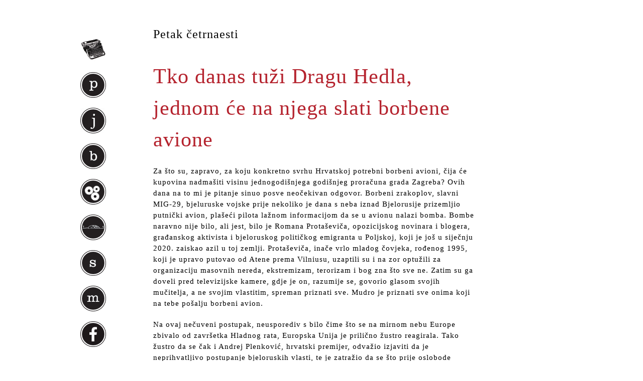

--- FILE ---
content_type: text/html; charset=UTF-8
request_url: https://www.jergovic.com/petak-cetrnaesti/tko-danas-tuzi-dragu-hedla-jednom-ce-na-njega-slati-borbene-avione/
body_size: 37057
content:
<!DOCTYPE html PUBLIC "-//W3C//DTD XHTML 1.0 Transitional//EN" "http://www.w3.org/TR/xhtml1/DTD/xhtml1-transitional.dtd">
<html xmlns="http://www.w3.org/1999/xhtml" lang="en-US">
<head profile="http://gmpg.org/xfn/11">
	<title>Tko danas tuži Dragu Hedla, jednom će na njega slati borbene avione</title>

	<meta http-equiv="Content-Type" content="text/html; charset=UTF-8" />

	<link rel="canonical" href="https://www.jergovic.com/petak-cetrnaesti/tko-danas-tuzi-dragu-hedla-jednom-ce-na-njega-slati-borbene-avione/" />

	<link rel="stylesheet" type="text/css" href="https://www.jergovic.com/wp-content/themes/thematic/style.css?v292" />

	<link rel="alternate" type="application/rss+xml" href="https://www.jergovic.com/feed/" title="Miljenko Jergović Posts RSS feed" />
	<link rel="alternate" type="application/rss+xml" href="https://www.jergovic.com/comments/feed/" title="Miljenko Jergović Comments RSS feed" />

	<link rel="pingback" href="https://www.jergovic.com/xmlrpc.php" />

<meta name='robots' content='max-image-preview:large' />
		<!-- This site uses the Google Analytics by MonsterInsights plugin v9.11.1 - Using Analytics tracking - https://www.monsterinsights.com/ -->
							<script src="//www.googletagmanager.com/gtag/js?id=G-PXZZEQX0DX"  data-cfasync="false" data-wpfc-render="false" type="text/javascript" async></script>
			<script data-cfasync="false" data-wpfc-render="false" type="text/javascript">
				var mi_version = '9.11.1';
				var mi_track_user = true;
				var mi_no_track_reason = '';
								var MonsterInsightsDefaultLocations = {"page_location":"https:\/\/www.jergovic.com\/petak-cetrnaesti\/tko-danas-tuzi-dragu-hedla-jednom-ce-na-njega-slati-borbene-avione\/"};
								if ( typeof MonsterInsightsPrivacyGuardFilter === 'function' ) {
					var MonsterInsightsLocations = (typeof MonsterInsightsExcludeQuery === 'object') ? MonsterInsightsPrivacyGuardFilter( MonsterInsightsExcludeQuery ) : MonsterInsightsPrivacyGuardFilter( MonsterInsightsDefaultLocations );
				} else {
					var MonsterInsightsLocations = (typeof MonsterInsightsExcludeQuery === 'object') ? MonsterInsightsExcludeQuery : MonsterInsightsDefaultLocations;
				}

								var disableStrs = [
										'ga-disable-G-PXZZEQX0DX',
									];

				/* Function to detect opted out users */
				function __gtagTrackerIsOptedOut() {
					for (var index = 0; index < disableStrs.length; index++) {
						if (document.cookie.indexOf(disableStrs[index] + '=true') > -1) {
							return true;
						}
					}

					return false;
				}

				/* Disable tracking if the opt-out cookie exists. */
				if (__gtagTrackerIsOptedOut()) {
					for (var index = 0; index < disableStrs.length; index++) {
						window[disableStrs[index]] = true;
					}
				}

				/* Opt-out function */
				function __gtagTrackerOptout() {
					for (var index = 0; index < disableStrs.length; index++) {
						document.cookie = disableStrs[index] + '=true; expires=Thu, 31 Dec 2099 23:59:59 UTC; path=/';
						window[disableStrs[index]] = true;
					}
				}

				if ('undefined' === typeof gaOptout) {
					function gaOptout() {
						__gtagTrackerOptout();
					}
				}
								window.dataLayer = window.dataLayer || [];

				window.MonsterInsightsDualTracker = {
					helpers: {},
					trackers: {},
				};
				if (mi_track_user) {
					function __gtagDataLayer() {
						dataLayer.push(arguments);
					}

					function __gtagTracker(type, name, parameters) {
						if (!parameters) {
							parameters = {};
						}

						if (parameters.send_to) {
							__gtagDataLayer.apply(null, arguments);
							return;
						}

						if (type === 'event') {
														parameters.send_to = monsterinsights_frontend.v4_id;
							var hookName = name;
							if (typeof parameters['event_category'] !== 'undefined') {
								hookName = parameters['event_category'] + ':' + name;
							}

							if (typeof MonsterInsightsDualTracker.trackers[hookName] !== 'undefined') {
								MonsterInsightsDualTracker.trackers[hookName](parameters);
							} else {
								__gtagDataLayer('event', name, parameters);
							}
							
						} else {
							__gtagDataLayer.apply(null, arguments);
						}
					}

					__gtagTracker('js', new Date());
					__gtagTracker('set', {
						'developer_id.dZGIzZG': true,
											});
					if ( MonsterInsightsLocations.page_location ) {
						__gtagTracker('set', MonsterInsightsLocations);
					}
										__gtagTracker('config', 'G-PXZZEQX0DX', {"forceSSL":"true"} );
										window.gtag = __gtagTracker;										(function () {
						/* https://developers.google.com/analytics/devguides/collection/analyticsjs/ */
						/* ga and __gaTracker compatibility shim. */
						var noopfn = function () {
							return null;
						};
						var newtracker = function () {
							return new Tracker();
						};
						var Tracker = function () {
							return null;
						};
						var p = Tracker.prototype;
						p.get = noopfn;
						p.set = noopfn;
						p.send = function () {
							var args = Array.prototype.slice.call(arguments);
							args.unshift('send');
							__gaTracker.apply(null, args);
						};
						var __gaTracker = function () {
							var len = arguments.length;
							if (len === 0) {
								return;
							}
							var f = arguments[len - 1];
							if (typeof f !== 'object' || f === null || typeof f.hitCallback !== 'function') {
								if ('send' === arguments[0]) {
									var hitConverted, hitObject = false, action;
									if ('event' === arguments[1]) {
										if ('undefined' !== typeof arguments[3]) {
											hitObject = {
												'eventAction': arguments[3],
												'eventCategory': arguments[2],
												'eventLabel': arguments[4],
												'value': arguments[5] ? arguments[5] : 1,
											}
										}
									}
									if ('pageview' === arguments[1]) {
										if ('undefined' !== typeof arguments[2]) {
											hitObject = {
												'eventAction': 'page_view',
												'page_path': arguments[2],
											}
										}
									}
									if (typeof arguments[2] === 'object') {
										hitObject = arguments[2];
									}
									if (typeof arguments[5] === 'object') {
										Object.assign(hitObject, arguments[5]);
									}
									if ('undefined' !== typeof arguments[1].hitType) {
										hitObject = arguments[1];
										if ('pageview' === hitObject.hitType) {
											hitObject.eventAction = 'page_view';
										}
									}
									if (hitObject) {
										action = 'timing' === arguments[1].hitType ? 'timing_complete' : hitObject.eventAction;
										hitConverted = mapArgs(hitObject);
										__gtagTracker('event', action, hitConverted);
									}
								}
								return;
							}

							function mapArgs(args) {
								var arg, hit = {};
								var gaMap = {
									'eventCategory': 'event_category',
									'eventAction': 'event_action',
									'eventLabel': 'event_label',
									'eventValue': 'event_value',
									'nonInteraction': 'non_interaction',
									'timingCategory': 'event_category',
									'timingVar': 'name',
									'timingValue': 'value',
									'timingLabel': 'event_label',
									'page': 'page_path',
									'location': 'page_location',
									'title': 'page_title',
									'referrer' : 'page_referrer',
								};
								for (arg in args) {
																		if (!(!args.hasOwnProperty(arg) || !gaMap.hasOwnProperty(arg))) {
										hit[gaMap[arg]] = args[arg];
									} else {
										hit[arg] = args[arg];
									}
								}
								return hit;
							}

							try {
								f.hitCallback();
							} catch (ex) {
							}
						};
						__gaTracker.create = newtracker;
						__gaTracker.getByName = newtracker;
						__gaTracker.getAll = function () {
							return [];
						};
						__gaTracker.remove = noopfn;
						__gaTracker.loaded = true;
						window['__gaTracker'] = __gaTracker;
					})();
									} else {
										console.log("");
					(function () {
						function __gtagTracker() {
							return null;
						}

						window['__gtagTracker'] = __gtagTracker;
						window['gtag'] = __gtagTracker;
					})();
									}
			</script>
							<!-- / Google Analytics by MonsterInsights -->
		<script type="text/javascript">
window._wpemojiSettings = {"baseUrl":"https:\/\/s.w.org\/images\/core\/emoji\/14.0.0\/72x72\/","ext":".png","svgUrl":"https:\/\/s.w.org\/images\/core\/emoji\/14.0.0\/svg\/","svgExt":".svg","source":{"concatemoji":"https:\/\/www.jergovic.com\/wp-includes\/js\/wp-emoji-release.min.js?ver=6.1.9"}};
/*! This file is auto-generated */
!function(e,a,t){var n,r,o,i=a.createElement("canvas"),p=i.getContext&&i.getContext("2d");function s(e,t){var a=String.fromCharCode,e=(p.clearRect(0,0,i.width,i.height),p.fillText(a.apply(this,e),0,0),i.toDataURL());return p.clearRect(0,0,i.width,i.height),p.fillText(a.apply(this,t),0,0),e===i.toDataURL()}function c(e){var t=a.createElement("script");t.src=e,t.defer=t.type="text/javascript",a.getElementsByTagName("head")[0].appendChild(t)}for(o=Array("flag","emoji"),t.supports={everything:!0,everythingExceptFlag:!0},r=0;r<o.length;r++)t.supports[o[r]]=function(e){if(p&&p.fillText)switch(p.textBaseline="top",p.font="600 32px Arial",e){case"flag":return s([127987,65039,8205,9895,65039],[127987,65039,8203,9895,65039])?!1:!s([55356,56826,55356,56819],[55356,56826,8203,55356,56819])&&!s([55356,57332,56128,56423,56128,56418,56128,56421,56128,56430,56128,56423,56128,56447],[55356,57332,8203,56128,56423,8203,56128,56418,8203,56128,56421,8203,56128,56430,8203,56128,56423,8203,56128,56447]);case"emoji":return!s([129777,127995,8205,129778,127999],[129777,127995,8203,129778,127999])}return!1}(o[r]),t.supports.everything=t.supports.everything&&t.supports[o[r]],"flag"!==o[r]&&(t.supports.everythingExceptFlag=t.supports.everythingExceptFlag&&t.supports[o[r]]);t.supports.everythingExceptFlag=t.supports.everythingExceptFlag&&!t.supports.flag,t.DOMReady=!1,t.readyCallback=function(){t.DOMReady=!0},t.supports.everything||(n=function(){t.readyCallback()},a.addEventListener?(a.addEventListener("DOMContentLoaded",n,!1),e.addEventListener("load",n,!1)):(e.attachEvent("onload",n),a.attachEvent("onreadystatechange",function(){"complete"===a.readyState&&t.readyCallback()})),(e=t.source||{}).concatemoji?c(e.concatemoji):e.wpemoji&&e.twemoji&&(c(e.twemoji),c(e.wpemoji)))}(window,document,window._wpemojiSettings);
</script>
<style type="text/css">
img.wp-smiley,
img.emoji {
	display: inline !important;
	border: none !important;
	box-shadow: none !important;
	height: 1em !important;
	width: 1em !important;
	margin: 0 0.07em !important;
	vertical-align: -0.1em !important;
	background: none !important;
	padding: 0 !important;
}
</style>
			
	<link rel='stylesheet' id='classic-theme-styles-css' href='https://www.jergovic.com/wp-includes/css/classic-themes.min.css?ver=1' type='text/css' media='all' />
<style id='global-styles-inline-css' type='text/css'>
body{--wp--preset--color--black: #000000;--wp--preset--color--cyan-bluish-gray: #abb8c3;--wp--preset--color--white: #ffffff;--wp--preset--color--pale-pink: #f78da7;--wp--preset--color--vivid-red: #cf2e2e;--wp--preset--color--luminous-vivid-orange: #ff6900;--wp--preset--color--luminous-vivid-amber: #fcb900;--wp--preset--color--light-green-cyan: #7bdcb5;--wp--preset--color--vivid-green-cyan: #00d084;--wp--preset--color--pale-cyan-blue: #8ed1fc;--wp--preset--color--vivid-cyan-blue: #0693e3;--wp--preset--color--vivid-purple: #9b51e0;--wp--preset--gradient--vivid-cyan-blue-to-vivid-purple: linear-gradient(135deg,rgba(6,147,227,1) 0%,rgb(155,81,224) 100%);--wp--preset--gradient--light-green-cyan-to-vivid-green-cyan: linear-gradient(135deg,rgb(122,220,180) 0%,rgb(0,208,130) 100%);--wp--preset--gradient--luminous-vivid-amber-to-luminous-vivid-orange: linear-gradient(135deg,rgba(252,185,0,1) 0%,rgba(255,105,0,1) 100%);--wp--preset--gradient--luminous-vivid-orange-to-vivid-red: linear-gradient(135deg,rgba(255,105,0,1) 0%,rgb(207,46,46) 100%);--wp--preset--gradient--very-light-gray-to-cyan-bluish-gray: linear-gradient(135deg,rgb(238,238,238) 0%,rgb(169,184,195) 100%);--wp--preset--gradient--cool-to-warm-spectrum: linear-gradient(135deg,rgb(74,234,220) 0%,rgb(151,120,209) 20%,rgb(207,42,186) 40%,rgb(238,44,130) 60%,rgb(251,105,98) 80%,rgb(254,248,76) 100%);--wp--preset--gradient--blush-light-purple: linear-gradient(135deg,rgb(255,206,236) 0%,rgb(152,150,240) 100%);--wp--preset--gradient--blush-bordeaux: linear-gradient(135deg,rgb(254,205,165) 0%,rgb(254,45,45) 50%,rgb(107,0,62) 100%);--wp--preset--gradient--luminous-dusk: linear-gradient(135deg,rgb(255,203,112) 0%,rgb(199,81,192) 50%,rgb(65,88,208) 100%);--wp--preset--gradient--pale-ocean: linear-gradient(135deg,rgb(255,245,203) 0%,rgb(182,227,212) 50%,rgb(51,167,181) 100%);--wp--preset--gradient--electric-grass: linear-gradient(135deg,rgb(202,248,128) 0%,rgb(113,206,126) 100%);--wp--preset--gradient--midnight: linear-gradient(135deg,rgb(2,3,129) 0%,rgb(40,116,252) 100%);--wp--preset--duotone--dark-grayscale: url('#wp-duotone-dark-grayscale');--wp--preset--duotone--grayscale: url('#wp-duotone-grayscale');--wp--preset--duotone--purple-yellow: url('#wp-duotone-purple-yellow');--wp--preset--duotone--blue-red: url('#wp-duotone-blue-red');--wp--preset--duotone--midnight: url('#wp-duotone-midnight');--wp--preset--duotone--magenta-yellow: url('#wp-duotone-magenta-yellow');--wp--preset--duotone--purple-green: url('#wp-duotone-purple-green');--wp--preset--duotone--blue-orange: url('#wp-duotone-blue-orange');--wp--preset--font-size--small: 13px;--wp--preset--font-size--medium: 20px;--wp--preset--font-size--large: 36px;--wp--preset--font-size--x-large: 42px;--wp--preset--spacing--20: 0.44rem;--wp--preset--spacing--30: 0.67rem;--wp--preset--spacing--40: 1rem;--wp--preset--spacing--50: 1.5rem;--wp--preset--spacing--60: 2.25rem;--wp--preset--spacing--70: 3.38rem;--wp--preset--spacing--80: 5.06rem;}:where(.is-layout-flex){gap: 0.5em;}body .is-layout-flow > .alignleft{float: left;margin-inline-start: 0;margin-inline-end: 2em;}body .is-layout-flow > .alignright{float: right;margin-inline-start: 2em;margin-inline-end: 0;}body .is-layout-flow > .aligncenter{margin-left: auto !important;margin-right: auto !important;}body .is-layout-constrained > .alignleft{float: left;margin-inline-start: 0;margin-inline-end: 2em;}body .is-layout-constrained > .alignright{float: right;margin-inline-start: 2em;margin-inline-end: 0;}body .is-layout-constrained > .aligncenter{margin-left: auto !important;margin-right: auto !important;}body .is-layout-constrained > :where(:not(.alignleft):not(.alignright):not(.alignfull)){max-width: var(--wp--style--global--content-size);margin-left: auto !important;margin-right: auto !important;}body .is-layout-constrained > .alignwide{max-width: var(--wp--style--global--wide-size);}body .is-layout-flex{display: flex;}body .is-layout-flex{flex-wrap: wrap;align-items: center;}body .is-layout-flex > *{margin: 0;}:where(.wp-block-columns.is-layout-flex){gap: 2em;}.has-black-color{color: var(--wp--preset--color--black) !important;}.has-cyan-bluish-gray-color{color: var(--wp--preset--color--cyan-bluish-gray) !important;}.has-white-color{color: var(--wp--preset--color--white) !important;}.has-pale-pink-color{color: var(--wp--preset--color--pale-pink) !important;}.has-vivid-red-color{color: var(--wp--preset--color--vivid-red) !important;}.has-luminous-vivid-orange-color{color: var(--wp--preset--color--luminous-vivid-orange) !important;}.has-luminous-vivid-amber-color{color: var(--wp--preset--color--luminous-vivid-amber) !important;}.has-light-green-cyan-color{color: var(--wp--preset--color--light-green-cyan) !important;}.has-vivid-green-cyan-color{color: var(--wp--preset--color--vivid-green-cyan) !important;}.has-pale-cyan-blue-color{color: var(--wp--preset--color--pale-cyan-blue) !important;}.has-vivid-cyan-blue-color{color: var(--wp--preset--color--vivid-cyan-blue) !important;}.has-vivid-purple-color{color: var(--wp--preset--color--vivid-purple) !important;}.has-black-background-color{background-color: var(--wp--preset--color--black) !important;}.has-cyan-bluish-gray-background-color{background-color: var(--wp--preset--color--cyan-bluish-gray) !important;}.has-white-background-color{background-color: var(--wp--preset--color--white) !important;}.has-pale-pink-background-color{background-color: var(--wp--preset--color--pale-pink) !important;}.has-vivid-red-background-color{background-color: var(--wp--preset--color--vivid-red) !important;}.has-luminous-vivid-orange-background-color{background-color: var(--wp--preset--color--luminous-vivid-orange) !important;}.has-luminous-vivid-amber-background-color{background-color: var(--wp--preset--color--luminous-vivid-amber) !important;}.has-light-green-cyan-background-color{background-color: var(--wp--preset--color--light-green-cyan) !important;}.has-vivid-green-cyan-background-color{background-color: var(--wp--preset--color--vivid-green-cyan) !important;}.has-pale-cyan-blue-background-color{background-color: var(--wp--preset--color--pale-cyan-blue) !important;}.has-vivid-cyan-blue-background-color{background-color: var(--wp--preset--color--vivid-cyan-blue) !important;}.has-vivid-purple-background-color{background-color: var(--wp--preset--color--vivid-purple) !important;}.has-black-border-color{border-color: var(--wp--preset--color--black) !important;}.has-cyan-bluish-gray-border-color{border-color: var(--wp--preset--color--cyan-bluish-gray) !important;}.has-white-border-color{border-color: var(--wp--preset--color--white) !important;}.has-pale-pink-border-color{border-color: var(--wp--preset--color--pale-pink) !important;}.has-vivid-red-border-color{border-color: var(--wp--preset--color--vivid-red) !important;}.has-luminous-vivid-orange-border-color{border-color: var(--wp--preset--color--luminous-vivid-orange) !important;}.has-luminous-vivid-amber-border-color{border-color: var(--wp--preset--color--luminous-vivid-amber) !important;}.has-light-green-cyan-border-color{border-color: var(--wp--preset--color--light-green-cyan) !important;}.has-vivid-green-cyan-border-color{border-color: var(--wp--preset--color--vivid-green-cyan) !important;}.has-pale-cyan-blue-border-color{border-color: var(--wp--preset--color--pale-cyan-blue) !important;}.has-vivid-cyan-blue-border-color{border-color: var(--wp--preset--color--vivid-cyan-blue) !important;}.has-vivid-purple-border-color{border-color: var(--wp--preset--color--vivid-purple) !important;}.has-vivid-cyan-blue-to-vivid-purple-gradient-background{background: var(--wp--preset--gradient--vivid-cyan-blue-to-vivid-purple) !important;}.has-light-green-cyan-to-vivid-green-cyan-gradient-background{background: var(--wp--preset--gradient--light-green-cyan-to-vivid-green-cyan) !important;}.has-luminous-vivid-amber-to-luminous-vivid-orange-gradient-background{background: var(--wp--preset--gradient--luminous-vivid-amber-to-luminous-vivid-orange) !important;}.has-luminous-vivid-orange-to-vivid-red-gradient-background{background: var(--wp--preset--gradient--luminous-vivid-orange-to-vivid-red) !important;}.has-very-light-gray-to-cyan-bluish-gray-gradient-background{background: var(--wp--preset--gradient--very-light-gray-to-cyan-bluish-gray) !important;}.has-cool-to-warm-spectrum-gradient-background{background: var(--wp--preset--gradient--cool-to-warm-spectrum) !important;}.has-blush-light-purple-gradient-background{background: var(--wp--preset--gradient--blush-light-purple) !important;}.has-blush-bordeaux-gradient-background{background: var(--wp--preset--gradient--blush-bordeaux) !important;}.has-luminous-dusk-gradient-background{background: var(--wp--preset--gradient--luminous-dusk) !important;}.has-pale-ocean-gradient-background{background: var(--wp--preset--gradient--pale-ocean) !important;}.has-electric-grass-gradient-background{background: var(--wp--preset--gradient--electric-grass) !important;}.has-midnight-gradient-background{background: var(--wp--preset--gradient--midnight) !important;}.has-small-font-size{font-size: var(--wp--preset--font-size--small) !important;}.has-medium-font-size{font-size: var(--wp--preset--font-size--medium) !important;}.has-large-font-size{font-size: var(--wp--preset--font-size--large) !important;}.has-x-large-font-size{font-size: var(--wp--preset--font-size--x-large) !important;}
.wp-block-navigation a:where(:not(.wp-element-button)){color: inherit;}
:where(.wp-block-columns.is-layout-flex){gap: 2em;}
.wp-block-pullquote{font-size: 1.5em;line-height: 1.6;}
</style>
<link rel='stylesheet' id='wp-paginate-css' href='https://www.jergovic.com/wp-content/plugins/wp-paginate/css/wp-paginate.css?ver=2.2.0' type='text/css' media='screen' />
<script type='text/javascript' src='https://www.jergovic.com/wp-includes/js/jquery/jquery.min.js?ver=3.6.1' id='jquery-core-js'></script>
<script type='text/javascript' src='https://www.jergovic.com/wp-includes/js/jquery/jquery-migrate.min.js?ver=3.3.2' id='jquery-migrate-js'></script>
<script type='text/javascript' src='https://www.jergovic.com/wp-content/plugins/google-analytics-for-wordpress/assets/js/frontend-gtag.min.js?ver=9.11.1' id='monsterinsights-frontend-script-js'></script>
<script data-cfasync="false" data-wpfc-render="false" type="text/javascript" id='monsterinsights-frontend-script-js-extra'>/* <![CDATA[ */
var monsterinsights_frontend = {"js_events_tracking":"true","download_extensions":"pdf,doc,ppt,xls,zip,docx,pptx,xlsx","inbound_paths":"[]","home_url":"https:\/\/www.jergovic.com","hash_tracking":"false","v4_id":"G-PXZZEQX0DX"};/* ]]> */
</script>
<link rel="https://api.w.org/" href="https://www.jergovic.com/wp-json/" /><link rel="alternate" type="application/json" href="https://www.jergovic.com/wp-json/wp/v2/posts/24203" /><link rel="EditURI" type="application/rsd+xml" title="RSD" href="https://www.jergovic.com/xmlrpc.php?rsd" />
<link rel="wlwmanifest" type="application/wlwmanifest+xml" href="https://www.jergovic.com/wp-includes/wlwmanifest.xml" />

<link rel="canonical" href="https://www.jergovic.com/petak-cetrnaesti/tko-danas-tuzi-dragu-hedla-jednom-ce-na-njega-slati-borbene-avione/" />
<link rel='shortlink' href='https://www.jergovic.com/?p=24203' />
<link rel="alternate" type="application/json+oembed" href="https://www.jergovic.com/wp-json/oembed/1.0/embed?url=https%3A%2F%2Fwww.jergovic.com%2Fpetak-cetrnaesti%2Ftko-danas-tuzi-dragu-hedla-jednom-ce-na-njega-slati-borbene-avione%2F" />
<link rel="alternate" type="text/xml+oembed" href="https://www.jergovic.com/wp-json/oembed/1.0/embed?url=https%3A%2F%2Fwww.jergovic.com%2Fpetak-cetrnaesti%2Ftko-danas-tuzi-dragu-hedla-jednom-ce-na-njega-slati-borbene-avione%2F&#038;format=xml" />


	<script type="text/javascript">
		jQuery.noConflict();
	</script>
<link rel="amphtml" href="https://www.jergovic.com/petak-cetrnaesti/tko-danas-tuzi-dragu-hedla-jednom-ce-na-njega-slati-borbene-avione/amp/"><style>@media screen and (max-width: 768px) {
   #mobile-nav {
     width: 100%;
     position: absolute;
     background-color: #000000dd;
     top: 0;
     left: 0;
     height: 100%;
     padding: 50px 20px 20px 20px;
     color: #eee;
     box-sizing: border-box;
   }
   body ul {
    list-style: none;
    list-style-image: none;
    list-style-type: disc;
}
   #mobile-nav a {
     color: #eee;
     font-size: 18px;
     padding: 5px 0;
   }
   #mobile-nav li {
     padding: 3px 0;
   }
  #primary {
    display: none;
  } 
  
  img {
    max-width: 100%;
    height: auto;
  }

ol.wp-paginate li {
    line-height: 3em;
    white-space: normal;
    display: inline-block;
    }
  #content {
    float: none !important;
    width: 95% !important;
    margin: 0 auto !important;
    padding: 10px !important;
  }  
  
  .post {
    width: 100%;
  }
  
  body {
    background-color: #fbfbfb !important;
    padding: 10px !important;
  }
  
  #main-container {
    background-color: #fff !important;
    max-width: 100%;
  }
  
  .ajfelov-most {
    display: none;
  }
  
  #content {
    background-color: #fff !important;
    max-width: 100%;
  }
  
  h1.entry-title {
    line-height: 1.15;
    font-size: 32px;
  }
  
  h2.entry-title, h2.entry-title a {
    line-height: 1.10;
    font-size: 28px;
  }
  
  .navigation {
    width: auto;
  }
  
  p {
    line-height: 1.75;
  }
  
  #nav-toggle { display: inline !important; }
  #nav-toggle span { position: absolute; right: 20px; top: 35px; }

#nav-toggle span, 
#nav-toggle span:before,
#nav-toggle span:after {
  cursor: pointer;
  border-radius: 50px;
  height: 4px;
  width: 35px;
  background: #111;
  position: absolute;
  display: block;
  content: "";
  z-index: 10;
}
#nav-toggle.white span, 
#nav-toggle.white span:before,
#nav-toggle.white span:after {
  background: #eee;
}
#nav-toggle span:before {
  top: -10px;
}
#nav-toggle span:after {
  bottom: -10px; 
}
}</style><!--[if IE 6]><link rel="stylesheet" type="text/css" href="https://www.jergovic.com/wp-content/themes/thematic/library/styles/ie6.css?v4" media="screen" /><![endif]-->
<!--[if IE 7]><link rel="stylesheet" type="text/css" href="https://www.jergovic.com/wp-content/themes/thematic/library/styles/ie7-2.css?v4" media="screen" /><![endif]-->
<link type="image/vnd.microsoft.icon" href="https://www.jergovic.com/wp-content/themes/thematic/library/images/favicon.ico" rel="shortcut icon" />
<link type="image/vnd.microsoft.icon" href="https://www.jergovic.com/wp-content/themes/thematic/library/images/favicon.ico" rel="icon" />
<meta name="viewport" content="width=device-width, initial-scale=1, user-scalable=1">
</head>
<body class="wordpress y2026 m01 d25 h17 singular slug-tko-danas-tuzi-dragu-hedla-jednom-ce-na-njega-slati-borbene-avione single postid-24203 s-y2021 s-m05 s-d31 s-h11 s-category-petak-cetrnaesti s-author-miljenko s-comments-closed s-pings-closed mac chrome ch131">
<a id="nav-toggle" href="#" style="display: none;"><span></span></a>
<div id="mobile-nav" style="display: none;">
  <ul>
  <li><a href="/">naslovnica</a></li>
  <li><a href="/petak-cetrnaesti/">petak četrnaesti</a></li>
  <li><a href="/junak-naseg-doba/">junak našeg doba</a></li>
  <li><a href="/bio-bibliografija/">bio-bibliografija</a></li>
  <li><a href="/ppk/">prikazi, pogovori, kritike</a></li>
  <li><a href="/ajfelov-most/">ajfelov most</a></li>
  <li><a href="/sumnjivo-lice/">sumnjivo lice</a></li>
  <li><a href="/subotnja-matineja/">subotnja matineja</a></li>
  </ul>
</div>

	<div id="main-container" class="container_16">
	
		<div id="content">
			
			
            <ul class="post-categories">
	<li><a href="https://www.jergovic.com/petak-cetrnaesti/" rel="category tag">Petak četrnaesti</a></li></ul>			<div id="post-24203" class="hentry p1 post publish author-miljenko-jergovi%c4%87 category-petak-cetrnaesti untagged comments-closed pings-closed y2021 m05 d31 h11 slug-tko-danas-tuzi-dragu-hedla-jednom-ce-na-njega-slati-borbene-avione">
    			<h1 class="entry-title">Tko danas tuži Dragu Hedla, jednom će na njega slati borbene avione</h1>
<div class="entry-meta"><span class="meta-prep meta-prep-author">By </span><span class="author vcard"><a class="url fn n" href="https://www.jergovic.com/author/miljenko/" title="View all posts by Miljenko Jergović">Miljenko Jergović</a></span><span class="meta-sep meta-sep-entry-date"> | </span><span class="meta-prep meta-prep-entry-date">Published: </span><span class="entry-date"><abbr class="published" title="2021-05-31T10:16:27+0200">05/31/2021</abbr></span></div><!-- .entry-meta -->
				
				
				
				<div class="entry-content">
				
<p>Za što su, zapravo, za koju konkretno svrhu Hrvatskoj potrebni borbeni avioni, čija će kupovina nadmašiti visinu jednogodišnjega godišnjeg proračuna grada Zagreba? Ovih dana na to mi je pitanje sinuo posve neočekivan odgovor. Borbeni zrakoplov, slavni MIG-29, bjeluruske vojske prije nekoliko je dana s neba iznad Bjelorusije prizemljio putnički avion, plašeći pilota lažnom informacijom da se u avionu nalazi bomba. Bombe naravno nije bilo, ali jest, bilo je Romana Protaševiča, opozicijskog novinara i blogera, građanskog aktivista i bjeloruskog političkog emigranta u Poljskoj, koji je još u siječnju 2020. zaiskao azil u toj zemlji. Protaševiča, inače vrlo mladog čovjeka, rođenog 1995, koji je upravo putovao od Atene prema Vilniusu, uzaptili su i na zor optužili za organizaciju masovnih nereda, ekstremizam, terorizam i bog zna što sve ne. Zatim su ga doveli pred televizijske kamere, gdje je on, razumije se, govorio glasom svojih mučitelja, a ne svojim vlastitim, spreman priznati sve. Mudro je priznati sve onima koji na tebe pošalju borbeni avion.<span class="Apple-converted-space"> </span></p>
<p>Na ovaj nečuveni postupak, neusporediv s bilo čime što se na mirnom nebu Europe zbivalo od završetka Hladnog rata, Europska Unija je prilično žustro reagirala. Tako žustro da se čak i Andrej Plenković, hrvatski premijer, odvažio izjaviti da je neprihvatljivo postupanje bjeloruskih vlasti, te je zatražio da se što prije oslobode Protaševič i njegova životna partnerica Sofija Sapega, koju su bjeloruski organi također oteli iz aviona. Zašto je briselska činovnička hunta, koja strateški odlučno godinama zatvara oči pred postupcima bjeloruskih vlasti, kao i pred ruskim terorom nad Ukrajinom, najednom tako zgrožena? Zato što je Aleksandar Lukašenko počeo remetiti nešto što je dio njihovih životnih ceremonijala: nakon ovog se više neće tek tako letjeti nad Europom. Sedamdesete su bile godine kada su kojekakvi i koječiji revolucionari, idealisti i teroristi naokolo otimali avione i u njima letjeli gdje im na um padne, a sad je, možda, započela era u kojoj će avione otimati uvrijeđeni diktatori, ministri, generali ili, možda, suci famoznoga i slavnog osječkog suda? Ursuli od Svetih Laži i Charlesu Michelu, kao i njihovom drugotnom pajdašu Plenkoviću, jasno je, izgleda, da se voljom bjeloruskog diktatora upravo raspalo nebo nad Europom. A sve to zato što se svim trima, kao i cjelokupnoj njihovoj činovničkoj i bankovnoj hunti, živo fućka za europske vrijednosti, za slobodu riječi i za obranu demokracije, kako unutar Unije, tako i izvan nje. Demokracija je, naime, čudna pojava, koja u osnovi reagira poput živih organizama na virus i na epidemiju. Jednako kao što se pred državnim granicama virusi ne zaustavljaju, tako je državni apsolutizam, totalitarizam, jednoumlje, kršenje ljudskih prava, teror nad medijima i novinarima, nemoguće tretirati na način na koji ga tretiraju Ursula i briselski činovnički roboti i robokopovi. Nemoguće je za jedne se vrijednosti zalagati u Bruxellu, a druge dopuštati u Minsku, Moskvi, Damasku ili bilo gdje na svijetu. Nedopustivo je demokraciju rasprodavati za sitna materijalna dobra, za bankovnu kamatu i za jeftinu radnu snagu s istoka.</p>
<p>Bjeloruski slučaj neusporediv je s bilo čime što se zbiva unutar Unije. Što god činili Orban, katolički fundamentalisti u Poljskoj ili udruženi politički i pravosudni borci protiv demokracije u Hrvatskoj, nije ni blizu teroru kakav provodi čovjek koji u borbi protiv slobode riječi i protiv novinarstva koristi borbene zrakoplove. Ništa što su ovi ovdje spremni učiniti ne može biti usporedivo sa skidanjem putničkih aviona s neba.</p>
<p>Ali namjere su vrlo slične. Namjere su, zapravo, istovjetne. Kada hrvatsko pravosuđe &#8211; neću reći tko i kako, da se ne bih izlagao konkretnom progonu i maltretiranju &#8211; podiže privatne tužbe protiv Telegrama, kada kadije s istoka Hrvatske započinju progon, s ciljem materijalnog uništenja i fizičkog zastrašivanja web portala Telegram, jednoga od vrlo rijetkih slobodnih i nezavisnih hrvatskih medija, i kada brutalno nasrću na Dragu Hedla, jednoga od najmarkantnijih hrvatskih novinara i intelektualaca uopće, tada hrvatsko pravosuđe iskazuje potpuno iste ambicije kao Aleksandar Lukašenko kada putničke avione skida s neba. Samo što je Lukašenku, pošto je već predaleko otišao, za ostvarenje njegovih ambicija potreban MIG-29, dok hrvatsko pravosuđe &#8211; nazovimo dotičnog tako, e da nas ne bi mogao tužiti kao što tuži Telegram i Hedla &#8211; još uvijek može uz pomoć političkih vlasti i Andreja Plenkovića da iste ciljeve ostvaruje i bez podizanja borbenih zrakoplova.</p>
<p>Hrvatsko pravosuđe savršeni je činovnički stroj za utjerivanje nečuveno visokih odšteta za tobožnje klevete i za anesteziranje duševnih boli u svojih političkih klijenata i saveznika u borbi protiv slobode medija i slobode riječi. Ali najogavniji, simbolički usporedivi s Lukašenkovim skidanjem putničkih aviona s neba, procesi su koje hrvatsko pravosuđe pokreće u ime hrvatskog pravosuđa, po onoj narodnoj: kadija te tuži, kadija ti sudi. Osobno mi se dogodilo da me tuži sudac Vrhovnog suda, jer sam ga u novinskom članku nazvao manekenom hrvatskog pravosuđa, a da mi sudi nekakva sutkinja, koja svoje dvokomponentno prezime dijeli s jednim našim vrlo istaknutim ratnim zločincem. Naravno, ne bi to ništa značilo, različiti ljudi se kojekako zovu, e da nije značilo sve. Šteta što nije bilo skrivene kamere, pa da na YouTubeu pokažem kako to izgleda kad hrvatsko pravosuđe radi puninom svog kapaciteta.</p>
<p>Nikakve sličnosti nema između Bjelorusije i Hrvatske. Bjelorusi koje znam su kultivirani i prosvijećeni ljudi, neobično pristojni, obaviješteni, obrazovani. Bjelorusija je u duhovnom i kulturnom smislu mnogo zapadnije od Balkana. Fizički, međutim, ona je u čvrstom zagrljaju zastrašujuće svoje susjede. Europa se prema njoj ponaša kao kučka. Ponaša se kao konkurentski makro, koji kolegama ne dira u posao.<span class="Apple-converted-space"> </span></p>
<p>Ali kada hrvatsko pravosuđe započne novu etapu terora nad slobodom riječi, pa kada optuži Dragu Hedla zato što se bavio svojim poslom, biva po tko zna koji put jasno da se sloboda, demokracija i Republika brane prije nego što neprijatelji slobode, demokracije i Republike ostvare stvarne ambicije. Svi bi oni, naime, učinili ono što je učinio Aleksandar Lukašenko. Ali ne moraju, jer još uvijek raspolažu konvencionalnijim formama i oblicima društvenog terora. Nevolja s diktatorima i s institucionaliziranim terorom protiv slobode je ta što sa suzbijanjem slobode raste i njezin destruktivni potencijal naspram diktature. Nakon što si jednom davno započeo s progonom novinara po provincijskim sudovima i uz pomoć korumpiranih, politički imenovanih sudaca, završiš tako što na novinare podižeš borbene avione.</p>

									</div>
				<div class="author-name-date">
									 <span class="clarendon">Miljenko Jergović</span> 
								
					<span class="date">31. 05. 2021.</span>
				</div>
			</div><!-- .post -->
			
			<div id="nav-below" class="navigation">
				<p class="previous-entries">Prethodni tekstovi</p>
				<div class="nav-previous">
          <a href="/petak-cetrnaesti/kako-sam-zbog-profesora-opcenarodne-obrane-umalo-propustio-izbore/">Kako sam zbog profesora općenarodne obrane umalo propustio izbore</a><br/><a href="/petak-cetrnaesti/hocemo-li-ikad-vise-kihati-kao-slobodni-ljudi/">Hoćemo li ikad više kihati kao slobodni ljudi?</a><br/><a href="/petak-cetrnaesti/bijeg-zorana-mamica-iz-zemlje-kolektivno-je-djelo-hrvatske-vlasti/">Bijeg Zorana Mamića iz zemlje kolektivno je djelo hrvatske vlasti</a><br/><a href="/petak-cetrnaesti/mirogoj-ne-stradava-od-potresa-nego-od-lose-uprave/">Mirogoj ne stradava od potresa, nego od loše uprave</a><br/><br /><a href="/petak-cetrnaesti/">Arhiva</a>				</div>
			</div>


		</div><!-- #content -->
		
<div id="primary">
	<div id="sprites-sidebar">    
	
    <div id="naslovnica-sidebar"><a href="/"><span>naslovnica</span></a></div>
       <div id="p-sidebar"><a href="/petak-cetrnaesti/"><span>Petak četrnaesti</span></a></div>
       <div id="j-sidebar"><a href="/junak-naseg-doba/"><span>Junak našeg doba</span></a></div>
       <div id="b-sidebar"><a href="/bio-bibliografija/"><span>Bio-bibliografija</span></a></div>
       <div id="ppk-sidebar"><a href="/ppk/"><span>Prikazi, pogovori, kritike</span></a></div>
       <div id="most-sidebar"><a href="/ajfelov-most/"><span>Ajfelov most</span></a></div>
       <div id="s-sidebar"><a href="/sumnjivo-lice/"><span>Sumnjivo lice</span></a></div>
       <div id="m-sidebar"><a href="/subotnja-matineja/"><span>Subotnja matineja</span></a></div>
	   <div id="facebook-sidebar"><a target="_blank" href="https://www.facebook.com/Miljenko-Jergovi%C4%87-876045789176916/"><span>Facebook</span></a></div>
       
        <ul>
</ul>
  </div>
</div>	</div><!-- #container -->

				
        <script type="text/javascript" src="https://www.jergovic.com/wp-content/themes/thematic/library/scripts/jquery-1.4.1.min.js"></script>
        <script type="text/javascript">
        jQuery( document ).ready(function($) {
    $('#nav-toggle').click(function(e) {
      e.preventDefault();
      $('#mobile-nav').toggle();
      $('#nav-toggle').toggleClass('white');
      return false;
    })
});
        </script>
	<div id="footer">
	</div><!-- #footer -->
</body>
</html>